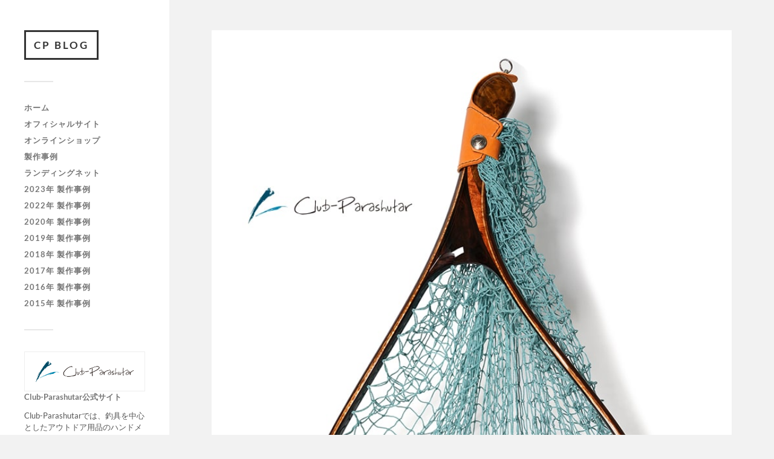

--- FILE ---
content_type: text/html; charset=UTF-8
request_url: https://club-parashutar.com/wp/2022/07/29/pc-0223/
body_size: 11530
content:
<!DOCTYPE html>

<html class="no-js" dir="ltr" lang="ja" prefix="og: https://ogp.me/ns#">

	<head profile="http://gmpg.org/xfn/11">
		
		<meta http-equiv="Content-Type" content="text/html; charset=UTF-8" />
		<meta name="viewport" content="width=device-width, initial-scale=1.0, maximum-scale=1.0, user-scalable=no" >
		 
		<title>プロショップオオツカ様 銘木三種混合の大型ランディングネットPc-0223</title>
	<style>img:is([sizes="auto" i], [sizes^="auto," i]) { contain-intrinsic-size: 3000px 1500px }</style>
	
		<!-- All in One SEO 4.8.3.2 - aioseo.com -->
	<meta name="description" content="フレーム形状はアンシンメトリーのストレート形状です。グリップの杢を活かしたデザインです。 ■XLサイズのネット" />
	<meta name="robots" content="max-image-preview:large" />
	<meta name="author" content="yamada"/>
	<meta name="google-site-verification" content="f-ec-GuqFj_8TiIPKR3PBhvNmQDkRVZnv-ahq5fp7aQ" />
	<meta name="keywords" content="2022,x2,シャム柿フレーム,ターコイズ,ネットテンダー,マーブルウッド,黒檀" />
	<link rel="canonical" href="https://club-parashutar.com/wp/2022/07/29/pc-0223/" />
	<meta name="generator" content="All in One SEO (AIOSEO) 4.8.3.2" />
		<meta property="og:locale" content="ja_JP" />
		<meta property="og:site_name" content="CP Blog | ランディングネットなどの製作事例" />
		<meta property="og:type" content="article" />
		<meta property="og:title" content="プロショップオオツカ様 銘木三種混合の大型ランディングネットPc-0223" />
		<meta property="og:description" content="フレーム形状はアンシンメトリーのストレート形状です。グリップの杢を活かしたデザインです。 ■XLサイズのネット" />
		<meta property="og:url" content="https://club-parashutar.com/wp/2022/07/29/pc-0223/" />
		<meta property="article:published_time" content="2022-07-29T03:19:00+00:00" />
		<meta property="article:modified_time" content="2022-07-29T17:08:21+00:00" />
		<meta name="twitter:card" content="summary" />
		<meta name="twitter:title" content="プロショップオオツカ様 銘木三種混合の大型ランディングネットPc-0223" />
		<meta name="twitter:description" content="フレーム形状はアンシンメトリーのストレート形状です。グリップの杢を活かしたデザインです。 ■XLサイズのネット" />
		<script type="application/ld+json" class="aioseo-schema">
			{"@context":"https:\/\/schema.org","@graph":[{"@type":"Article","@id":"https:\/\/club-parashutar.com\/wp\/2022\/07\/29\/pc-0223\/#article","name":"\u30d7\u30ed\u30b7\u30e7\u30c3\u30d7\u30aa\u30aa\u30c4\u30ab\u69d8 \u9298\u6728\u4e09\u7a2e\u6df7\u5408\u306e\u5927\u578b\u30e9\u30f3\u30c7\u30a3\u30f3\u30b0\u30cd\u30c3\u30c8Pc-0223","headline":"\u30d7\u30ed\u30b7\u30e7\u30c3\u30d7\u30aa\u30aa\u30c4\u30ab\u69d8\u3000\u9298\u6728\u4e09\u7a2e\u6df7\u5408\u306e\u5927\u578b\u30e9\u30f3\u30c7\u30a3\u30f3\u30b0\u30cd\u30c3\u30c8Pc-0223","author":{"@id":"https:\/\/club-parashutar.com\/wp\/author\/yamada\/#author"},"publisher":{"@id":"https:\/\/club-parashutar.com\/wp\/#organization"},"image":{"@type":"ImageObject","url":"https:\/\/club-parashutar.com\/wp\/wp-content\/uploads\/2022\/07\/pc0223_00-min.jpg","width":800,"height":1200},"datePublished":"2022-07-29T12:19:00+09:00","dateModified":"2022-07-30T02:08:21+09:00","inLanguage":"ja","mainEntityOfPage":{"@id":"https:\/\/club-parashutar.com\/wp\/2022\/07\/29\/pc-0223\/#webpage"},"isPartOf":{"@id":"https:\/\/club-parashutar.com\/wp\/2022\/07\/29\/pc-0223\/#webpage"},"articleSection":"2022\u5e74 \u88fd\u4f5c\u4e8b\u4f8b, \u30e9\u30f3\u30c7\u30a3\u30f3\u30b0\u30cd\u30c3\u30c8, \u88fd\u4f5c\u4e8b\u4f8b, 2022, X2, \u30b7\u30e3\u30e0\u67ff\u30d5\u30ec\u30fc\u30e0, \u30bf\u30fc\u30b3\u30a4\u30ba, \u30cd\u30c3\u30c8\u30c6\u30f3\u30c0\u30fc, \u30de\u30fc\u30d6\u30eb\u30a6\u30c3\u30c9, \u9ed2\u6a80"},{"@type":"BreadcrumbList","@id":"https:\/\/club-parashutar.com\/wp\/2022\/07\/29\/pc-0223\/#breadcrumblist","itemListElement":[{"@type":"ListItem","@id":"https:\/\/club-parashutar.com\/wp#listItem","position":1,"name":"\u30db\u30fc\u30e0","item":"https:\/\/club-parashutar.com\/wp","nextItem":{"@type":"ListItem","@id":"https:\/\/club-parashutar.com\/wp\/category\/works\/#listItem","name":"\u88fd\u4f5c\u4e8b\u4f8b"}},{"@type":"ListItem","@id":"https:\/\/club-parashutar.com\/wp\/category\/works\/#listItem","position":2,"name":"\u88fd\u4f5c\u4e8b\u4f8b","item":"https:\/\/club-parashutar.com\/wp\/category\/works\/","nextItem":{"@type":"ListItem","@id":"https:\/\/club-parashutar.com\/wp\/category\/works\/landingnet\/#listItem","name":"\u30e9\u30f3\u30c7\u30a3\u30f3\u30b0\u30cd\u30c3\u30c8"},"previousItem":{"@type":"ListItem","@id":"https:\/\/club-parashutar.com\/wp#listItem","name":"\u30db\u30fc\u30e0"}},{"@type":"ListItem","@id":"https:\/\/club-parashutar.com\/wp\/category\/works\/landingnet\/#listItem","position":3,"name":"\u30e9\u30f3\u30c7\u30a3\u30f3\u30b0\u30cd\u30c3\u30c8","item":"https:\/\/club-parashutar.com\/wp\/category\/works\/landingnet\/","nextItem":{"@type":"ListItem","@id":"https:\/\/club-parashutar.com\/wp\/category\/works\/landingnet\/2022-works\/#listItem","name":"2022\u5e74 \u88fd\u4f5c\u4e8b\u4f8b"},"previousItem":{"@type":"ListItem","@id":"https:\/\/club-parashutar.com\/wp\/category\/works\/#listItem","name":"\u88fd\u4f5c\u4e8b\u4f8b"}},{"@type":"ListItem","@id":"https:\/\/club-parashutar.com\/wp\/category\/works\/landingnet\/2022-works\/#listItem","position":4,"name":"2022\u5e74 \u88fd\u4f5c\u4e8b\u4f8b","item":"https:\/\/club-parashutar.com\/wp\/category\/works\/landingnet\/2022-works\/","nextItem":{"@type":"ListItem","@id":"https:\/\/club-parashutar.com\/wp\/2022\/07\/29\/pc-0223\/#listItem","name":"\u30d7\u30ed\u30b7\u30e7\u30c3\u30d7\u30aa\u30aa\u30c4\u30ab\u69d8\u3000\u9298\u6728\u4e09\u7a2e\u6df7\u5408\u306e\u5927\u578b\u30e9\u30f3\u30c7\u30a3\u30f3\u30b0\u30cd\u30c3\u30c8Pc-0223"},"previousItem":{"@type":"ListItem","@id":"https:\/\/club-parashutar.com\/wp\/category\/works\/landingnet\/#listItem","name":"\u30e9\u30f3\u30c7\u30a3\u30f3\u30b0\u30cd\u30c3\u30c8"}},{"@type":"ListItem","@id":"https:\/\/club-parashutar.com\/wp\/2022\/07\/29\/pc-0223\/#listItem","position":5,"name":"\u30d7\u30ed\u30b7\u30e7\u30c3\u30d7\u30aa\u30aa\u30c4\u30ab\u69d8\u3000\u9298\u6728\u4e09\u7a2e\u6df7\u5408\u306e\u5927\u578b\u30e9\u30f3\u30c7\u30a3\u30f3\u30b0\u30cd\u30c3\u30c8Pc-0223","previousItem":{"@type":"ListItem","@id":"https:\/\/club-parashutar.com\/wp\/category\/works\/landingnet\/2022-works\/#listItem","name":"2022\u5e74 \u88fd\u4f5c\u4e8b\u4f8b"}}]},{"@type":"Organization","@id":"https:\/\/club-parashutar.com\/wp\/#organization","name":"CP Blog","description":"\u30e9\u30f3\u30c7\u30a3\u30f3\u30b0\u30cd\u30c3\u30c8\u306a\u3069\u306e\u88fd\u4f5c\u4e8b\u4f8b","url":"https:\/\/club-parashutar.com\/wp\/"},{"@type":"Person","@id":"https:\/\/club-parashutar.com\/wp\/author\/yamada\/#author","url":"https:\/\/club-parashutar.com\/wp\/author\/yamada\/","name":"yamada","image":{"@type":"ImageObject","@id":"https:\/\/club-parashutar.com\/wp\/2022\/07\/29\/pc-0223\/#authorImage","url":"https:\/\/secure.gravatar.com\/avatar\/806ed8ea533a10fc2e7d1cc2c2ed40910f0f86f6380fe04670e6fc0fad17559c?s=96&d=mm&r=g","width":96,"height":96,"caption":"yamada"}},{"@type":"WebPage","@id":"https:\/\/club-parashutar.com\/wp\/2022\/07\/29\/pc-0223\/#webpage","url":"https:\/\/club-parashutar.com\/wp\/2022\/07\/29\/pc-0223\/","name":"\u30d7\u30ed\u30b7\u30e7\u30c3\u30d7\u30aa\u30aa\u30c4\u30ab\u69d8 \u9298\u6728\u4e09\u7a2e\u6df7\u5408\u306e\u5927\u578b\u30e9\u30f3\u30c7\u30a3\u30f3\u30b0\u30cd\u30c3\u30c8Pc-0223","description":"\u30d5\u30ec\u30fc\u30e0\u5f62\u72b6\u306f\u30a2\u30f3\u30b7\u30f3\u30e1\u30c8\u30ea\u30fc\u306e\u30b9\u30c8\u30ec\u30fc\u30c8\u5f62\u72b6\u3067\u3059\u3002\u30b0\u30ea\u30c3\u30d7\u306e\u6762\u3092\u6d3b\u304b\u3057\u305f\u30c7\u30b6\u30a4\u30f3\u3067\u3059\u3002 \u25a0XL\u30b5\u30a4\u30ba\u306e\u30cd\u30c3\u30c8","inLanguage":"ja","isPartOf":{"@id":"https:\/\/club-parashutar.com\/wp\/#website"},"breadcrumb":{"@id":"https:\/\/club-parashutar.com\/wp\/2022\/07\/29\/pc-0223\/#breadcrumblist"},"author":{"@id":"https:\/\/club-parashutar.com\/wp\/author\/yamada\/#author"},"creator":{"@id":"https:\/\/club-parashutar.com\/wp\/author\/yamada\/#author"},"image":{"@type":"ImageObject","url":"https:\/\/club-parashutar.com\/wp\/wp-content\/uploads\/2022\/07\/pc0223_00-min.jpg","@id":"https:\/\/club-parashutar.com\/wp\/2022\/07\/29\/pc-0223\/#mainImage","width":800,"height":1200},"primaryImageOfPage":{"@id":"https:\/\/club-parashutar.com\/wp\/2022\/07\/29\/pc-0223\/#mainImage"},"datePublished":"2022-07-29T12:19:00+09:00","dateModified":"2022-07-30T02:08:21+09:00"},{"@type":"WebSite","@id":"https:\/\/club-parashutar.com\/wp\/#website","url":"https:\/\/club-parashutar.com\/wp\/","name":"CP Blog","description":"\u30e9\u30f3\u30c7\u30a3\u30f3\u30b0\u30cd\u30c3\u30c8\u306a\u3069\u306e\u88fd\u4f5c\u4e8b\u4f8b","inLanguage":"ja","publisher":{"@id":"https:\/\/club-parashutar.com\/wp\/#organization"}}]}
		</script>
		<!-- All in One SEO -->

<script>document.documentElement.className = document.documentElement.className.replace("no-js","js");</script>
<link rel="alternate" type="application/rss+xml" title="CP Blog &raquo; フィード" href="https://club-parashutar.com/wp/feed/" />
<link rel="alternate" type="application/rss+xml" title="CP Blog &raquo; コメントフィード" href="https://club-parashutar.com/wp/comments/feed/" />
<link rel="alternate" type="application/rss+xml" title="CP Blog &raquo; プロショップオオツカ様　銘木三種混合の大型ランディングネットPc-0223 のコメントのフィード" href="https://club-parashutar.com/wp/2022/07/29/pc-0223/feed/" />
<script type="text/javascript">
/* <![CDATA[ */
window._wpemojiSettings = {"baseUrl":"https:\/\/s.w.org\/images\/core\/emoji\/16.0.1\/72x72\/","ext":".png","svgUrl":"https:\/\/s.w.org\/images\/core\/emoji\/16.0.1\/svg\/","svgExt":".svg","source":{"concatemoji":"https:\/\/club-parashutar.com\/wp\/wp-includes\/js\/wp-emoji-release.min.js?ver=6.8.3"}};
/*! This file is auto-generated */
!function(s,n){var o,i,e;function c(e){try{var t={supportTests:e,timestamp:(new Date).valueOf()};sessionStorage.setItem(o,JSON.stringify(t))}catch(e){}}function p(e,t,n){e.clearRect(0,0,e.canvas.width,e.canvas.height),e.fillText(t,0,0);var t=new Uint32Array(e.getImageData(0,0,e.canvas.width,e.canvas.height).data),a=(e.clearRect(0,0,e.canvas.width,e.canvas.height),e.fillText(n,0,0),new Uint32Array(e.getImageData(0,0,e.canvas.width,e.canvas.height).data));return t.every(function(e,t){return e===a[t]})}function u(e,t){e.clearRect(0,0,e.canvas.width,e.canvas.height),e.fillText(t,0,0);for(var n=e.getImageData(16,16,1,1),a=0;a<n.data.length;a++)if(0!==n.data[a])return!1;return!0}function f(e,t,n,a){switch(t){case"flag":return n(e,"\ud83c\udff3\ufe0f\u200d\u26a7\ufe0f","\ud83c\udff3\ufe0f\u200b\u26a7\ufe0f")?!1:!n(e,"\ud83c\udde8\ud83c\uddf6","\ud83c\udde8\u200b\ud83c\uddf6")&&!n(e,"\ud83c\udff4\udb40\udc67\udb40\udc62\udb40\udc65\udb40\udc6e\udb40\udc67\udb40\udc7f","\ud83c\udff4\u200b\udb40\udc67\u200b\udb40\udc62\u200b\udb40\udc65\u200b\udb40\udc6e\u200b\udb40\udc67\u200b\udb40\udc7f");case"emoji":return!a(e,"\ud83e\udedf")}return!1}function g(e,t,n,a){var r="undefined"!=typeof WorkerGlobalScope&&self instanceof WorkerGlobalScope?new OffscreenCanvas(300,150):s.createElement("canvas"),o=r.getContext("2d",{willReadFrequently:!0}),i=(o.textBaseline="top",o.font="600 32px Arial",{});return e.forEach(function(e){i[e]=t(o,e,n,a)}),i}function t(e){var t=s.createElement("script");t.src=e,t.defer=!0,s.head.appendChild(t)}"undefined"!=typeof Promise&&(o="wpEmojiSettingsSupports",i=["flag","emoji"],n.supports={everything:!0,everythingExceptFlag:!0},e=new Promise(function(e){s.addEventListener("DOMContentLoaded",e,{once:!0})}),new Promise(function(t){var n=function(){try{var e=JSON.parse(sessionStorage.getItem(o));if("object"==typeof e&&"number"==typeof e.timestamp&&(new Date).valueOf()<e.timestamp+604800&&"object"==typeof e.supportTests)return e.supportTests}catch(e){}return null}();if(!n){if("undefined"!=typeof Worker&&"undefined"!=typeof OffscreenCanvas&&"undefined"!=typeof URL&&URL.createObjectURL&&"undefined"!=typeof Blob)try{var e="postMessage("+g.toString()+"("+[JSON.stringify(i),f.toString(),p.toString(),u.toString()].join(",")+"));",a=new Blob([e],{type:"text/javascript"}),r=new Worker(URL.createObjectURL(a),{name:"wpTestEmojiSupports"});return void(r.onmessage=function(e){c(n=e.data),r.terminate(),t(n)})}catch(e){}c(n=g(i,f,p,u))}t(n)}).then(function(e){for(var t in e)n.supports[t]=e[t],n.supports.everything=n.supports.everything&&n.supports[t],"flag"!==t&&(n.supports.everythingExceptFlag=n.supports.everythingExceptFlag&&n.supports[t]);n.supports.everythingExceptFlag=n.supports.everythingExceptFlag&&!n.supports.flag,n.DOMReady=!1,n.readyCallback=function(){n.DOMReady=!0}}).then(function(){return e}).then(function(){var e;n.supports.everything||(n.readyCallback(),(e=n.source||{}).concatemoji?t(e.concatemoji):e.wpemoji&&e.twemoji&&(t(e.twemoji),t(e.wpemoji)))}))}((window,document),window._wpemojiSettings);
/* ]]> */
</script>
<style id='wp-emoji-styles-inline-css' type='text/css'>

	img.wp-smiley, img.emoji {
		display: inline !important;
		border: none !important;
		box-shadow: none !important;
		height: 1em !important;
		width: 1em !important;
		margin: 0 0.07em !important;
		vertical-align: -0.1em !important;
		background: none !important;
		padding: 0 !important;
	}
</style>
<link rel='stylesheet' id='wp-block-library-css' href='https://club-parashutar.com/wp/wp-includes/css/dist/block-library/style.min.css?ver=6.8.3' type='text/css' media='all' />
<style id='classic-theme-styles-inline-css' type='text/css'>
/*! This file is auto-generated */
.wp-block-button__link{color:#fff;background-color:#32373c;border-radius:9999px;box-shadow:none;text-decoration:none;padding:calc(.667em + 2px) calc(1.333em + 2px);font-size:1.125em}.wp-block-file__button{background:#32373c;color:#fff;text-decoration:none}
</style>
<style id='global-styles-inline-css' type='text/css'>
:root{--wp--preset--aspect-ratio--square: 1;--wp--preset--aspect-ratio--4-3: 4/3;--wp--preset--aspect-ratio--3-4: 3/4;--wp--preset--aspect-ratio--3-2: 3/2;--wp--preset--aspect-ratio--2-3: 2/3;--wp--preset--aspect-ratio--16-9: 16/9;--wp--preset--aspect-ratio--9-16: 9/16;--wp--preset--color--black: #333;--wp--preset--color--cyan-bluish-gray: #abb8c3;--wp--preset--color--white: #fff;--wp--preset--color--pale-pink: #f78da7;--wp--preset--color--vivid-red: #cf2e2e;--wp--preset--color--luminous-vivid-orange: #ff6900;--wp--preset--color--luminous-vivid-amber: #fcb900;--wp--preset--color--light-green-cyan: #7bdcb5;--wp--preset--color--vivid-green-cyan: #00d084;--wp--preset--color--pale-cyan-blue: #8ed1fc;--wp--preset--color--vivid-cyan-blue: #0693e3;--wp--preset--color--vivid-purple: #9b51e0;--wp--preset--color--accent: #019EBD;--wp--preset--color--dark-gray: #444;--wp--preset--color--medium-gray: #666;--wp--preset--color--light-gray: #767676;--wp--preset--gradient--vivid-cyan-blue-to-vivid-purple: linear-gradient(135deg,rgba(6,147,227,1) 0%,rgb(155,81,224) 100%);--wp--preset--gradient--light-green-cyan-to-vivid-green-cyan: linear-gradient(135deg,rgb(122,220,180) 0%,rgb(0,208,130) 100%);--wp--preset--gradient--luminous-vivid-amber-to-luminous-vivid-orange: linear-gradient(135deg,rgba(252,185,0,1) 0%,rgba(255,105,0,1) 100%);--wp--preset--gradient--luminous-vivid-orange-to-vivid-red: linear-gradient(135deg,rgba(255,105,0,1) 0%,rgb(207,46,46) 100%);--wp--preset--gradient--very-light-gray-to-cyan-bluish-gray: linear-gradient(135deg,rgb(238,238,238) 0%,rgb(169,184,195) 100%);--wp--preset--gradient--cool-to-warm-spectrum: linear-gradient(135deg,rgb(74,234,220) 0%,rgb(151,120,209) 20%,rgb(207,42,186) 40%,rgb(238,44,130) 60%,rgb(251,105,98) 80%,rgb(254,248,76) 100%);--wp--preset--gradient--blush-light-purple: linear-gradient(135deg,rgb(255,206,236) 0%,rgb(152,150,240) 100%);--wp--preset--gradient--blush-bordeaux: linear-gradient(135deg,rgb(254,205,165) 0%,rgb(254,45,45) 50%,rgb(107,0,62) 100%);--wp--preset--gradient--luminous-dusk: linear-gradient(135deg,rgb(255,203,112) 0%,rgb(199,81,192) 50%,rgb(65,88,208) 100%);--wp--preset--gradient--pale-ocean: linear-gradient(135deg,rgb(255,245,203) 0%,rgb(182,227,212) 50%,rgb(51,167,181) 100%);--wp--preset--gradient--electric-grass: linear-gradient(135deg,rgb(202,248,128) 0%,rgb(113,206,126) 100%);--wp--preset--gradient--midnight: linear-gradient(135deg,rgb(2,3,129) 0%,rgb(40,116,252) 100%);--wp--preset--font-size--small: 16px;--wp--preset--font-size--medium: 20px;--wp--preset--font-size--large: 24px;--wp--preset--font-size--x-large: 42px;--wp--preset--font-size--normal: 18px;--wp--preset--font-size--larger: 27px;--wp--preset--spacing--20: 0.44rem;--wp--preset--spacing--30: 0.67rem;--wp--preset--spacing--40: 1rem;--wp--preset--spacing--50: 1.5rem;--wp--preset--spacing--60: 2.25rem;--wp--preset--spacing--70: 3.38rem;--wp--preset--spacing--80: 5.06rem;--wp--preset--shadow--natural: 6px 6px 9px rgba(0, 0, 0, 0.2);--wp--preset--shadow--deep: 12px 12px 50px rgba(0, 0, 0, 0.4);--wp--preset--shadow--sharp: 6px 6px 0px rgba(0, 0, 0, 0.2);--wp--preset--shadow--outlined: 6px 6px 0px -3px rgba(255, 255, 255, 1), 6px 6px rgba(0, 0, 0, 1);--wp--preset--shadow--crisp: 6px 6px 0px rgba(0, 0, 0, 1);}:where(.is-layout-flex){gap: 0.5em;}:where(.is-layout-grid){gap: 0.5em;}body .is-layout-flex{display: flex;}.is-layout-flex{flex-wrap: wrap;align-items: center;}.is-layout-flex > :is(*, div){margin: 0;}body .is-layout-grid{display: grid;}.is-layout-grid > :is(*, div){margin: 0;}:where(.wp-block-columns.is-layout-flex){gap: 2em;}:where(.wp-block-columns.is-layout-grid){gap: 2em;}:where(.wp-block-post-template.is-layout-flex){gap: 1.25em;}:where(.wp-block-post-template.is-layout-grid){gap: 1.25em;}.has-black-color{color: var(--wp--preset--color--black) !important;}.has-cyan-bluish-gray-color{color: var(--wp--preset--color--cyan-bluish-gray) !important;}.has-white-color{color: var(--wp--preset--color--white) !important;}.has-pale-pink-color{color: var(--wp--preset--color--pale-pink) !important;}.has-vivid-red-color{color: var(--wp--preset--color--vivid-red) !important;}.has-luminous-vivid-orange-color{color: var(--wp--preset--color--luminous-vivid-orange) !important;}.has-luminous-vivid-amber-color{color: var(--wp--preset--color--luminous-vivid-amber) !important;}.has-light-green-cyan-color{color: var(--wp--preset--color--light-green-cyan) !important;}.has-vivid-green-cyan-color{color: var(--wp--preset--color--vivid-green-cyan) !important;}.has-pale-cyan-blue-color{color: var(--wp--preset--color--pale-cyan-blue) !important;}.has-vivid-cyan-blue-color{color: var(--wp--preset--color--vivid-cyan-blue) !important;}.has-vivid-purple-color{color: var(--wp--preset--color--vivid-purple) !important;}.has-black-background-color{background-color: var(--wp--preset--color--black) !important;}.has-cyan-bluish-gray-background-color{background-color: var(--wp--preset--color--cyan-bluish-gray) !important;}.has-white-background-color{background-color: var(--wp--preset--color--white) !important;}.has-pale-pink-background-color{background-color: var(--wp--preset--color--pale-pink) !important;}.has-vivid-red-background-color{background-color: var(--wp--preset--color--vivid-red) !important;}.has-luminous-vivid-orange-background-color{background-color: var(--wp--preset--color--luminous-vivid-orange) !important;}.has-luminous-vivid-amber-background-color{background-color: var(--wp--preset--color--luminous-vivid-amber) !important;}.has-light-green-cyan-background-color{background-color: var(--wp--preset--color--light-green-cyan) !important;}.has-vivid-green-cyan-background-color{background-color: var(--wp--preset--color--vivid-green-cyan) !important;}.has-pale-cyan-blue-background-color{background-color: var(--wp--preset--color--pale-cyan-blue) !important;}.has-vivid-cyan-blue-background-color{background-color: var(--wp--preset--color--vivid-cyan-blue) !important;}.has-vivid-purple-background-color{background-color: var(--wp--preset--color--vivid-purple) !important;}.has-black-border-color{border-color: var(--wp--preset--color--black) !important;}.has-cyan-bluish-gray-border-color{border-color: var(--wp--preset--color--cyan-bluish-gray) !important;}.has-white-border-color{border-color: var(--wp--preset--color--white) !important;}.has-pale-pink-border-color{border-color: var(--wp--preset--color--pale-pink) !important;}.has-vivid-red-border-color{border-color: var(--wp--preset--color--vivid-red) !important;}.has-luminous-vivid-orange-border-color{border-color: var(--wp--preset--color--luminous-vivid-orange) !important;}.has-luminous-vivid-amber-border-color{border-color: var(--wp--preset--color--luminous-vivid-amber) !important;}.has-light-green-cyan-border-color{border-color: var(--wp--preset--color--light-green-cyan) !important;}.has-vivid-green-cyan-border-color{border-color: var(--wp--preset--color--vivid-green-cyan) !important;}.has-pale-cyan-blue-border-color{border-color: var(--wp--preset--color--pale-cyan-blue) !important;}.has-vivid-cyan-blue-border-color{border-color: var(--wp--preset--color--vivid-cyan-blue) !important;}.has-vivid-purple-border-color{border-color: var(--wp--preset--color--vivid-purple) !important;}.has-vivid-cyan-blue-to-vivid-purple-gradient-background{background: var(--wp--preset--gradient--vivid-cyan-blue-to-vivid-purple) !important;}.has-light-green-cyan-to-vivid-green-cyan-gradient-background{background: var(--wp--preset--gradient--light-green-cyan-to-vivid-green-cyan) !important;}.has-luminous-vivid-amber-to-luminous-vivid-orange-gradient-background{background: var(--wp--preset--gradient--luminous-vivid-amber-to-luminous-vivid-orange) !important;}.has-luminous-vivid-orange-to-vivid-red-gradient-background{background: var(--wp--preset--gradient--luminous-vivid-orange-to-vivid-red) !important;}.has-very-light-gray-to-cyan-bluish-gray-gradient-background{background: var(--wp--preset--gradient--very-light-gray-to-cyan-bluish-gray) !important;}.has-cool-to-warm-spectrum-gradient-background{background: var(--wp--preset--gradient--cool-to-warm-spectrum) !important;}.has-blush-light-purple-gradient-background{background: var(--wp--preset--gradient--blush-light-purple) !important;}.has-blush-bordeaux-gradient-background{background: var(--wp--preset--gradient--blush-bordeaux) !important;}.has-luminous-dusk-gradient-background{background: var(--wp--preset--gradient--luminous-dusk) !important;}.has-pale-ocean-gradient-background{background: var(--wp--preset--gradient--pale-ocean) !important;}.has-electric-grass-gradient-background{background: var(--wp--preset--gradient--electric-grass) !important;}.has-midnight-gradient-background{background: var(--wp--preset--gradient--midnight) !important;}.has-small-font-size{font-size: var(--wp--preset--font-size--small) !important;}.has-medium-font-size{font-size: var(--wp--preset--font-size--medium) !important;}.has-large-font-size{font-size: var(--wp--preset--font-size--large) !important;}.has-x-large-font-size{font-size: var(--wp--preset--font-size--x-large) !important;}
:where(.wp-block-post-template.is-layout-flex){gap: 1.25em;}:where(.wp-block-post-template.is-layout-grid){gap: 1.25em;}
:where(.wp-block-columns.is-layout-flex){gap: 2em;}:where(.wp-block-columns.is-layout-grid){gap: 2em;}
:root :where(.wp-block-pullquote){font-size: 1.5em;line-height: 1.6;}
</style>
<link rel='stylesheet' id='fukasawa_googleFonts-css' href='https://club-parashutar.com/wp/wp-content/themes/fukasawa/assets/css/fonts.css?ver=6.8.3' type='text/css' media='all' />
<link rel='stylesheet' id='fukasawa_genericons-css' href='https://club-parashutar.com/wp/wp-content/themes/fukasawa/assets/fonts/genericons/genericons.css?ver=6.8.3' type='text/css' media='all' />
<link rel='stylesheet' id='fukasawa_style-css' href='https://club-parashutar.com/wp/wp-content/themes/fukasawa/style.css' type='text/css' media='all' />
<script type="text/javascript" src="https://club-parashutar.com/wp/wp-includes/js/jquery/jquery.min.js?ver=3.7.1" id="jquery-core-js"></script>
<script type="text/javascript" src="https://club-parashutar.com/wp/wp-includes/js/jquery/jquery-migrate.min.js?ver=3.4.1" id="jquery-migrate-js"></script>
<script type="text/javascript" src="https://club-parashutar.com/wp/wp-content/themes/fukasawa/assets/js/flexslider.js?ver=1" id="fukasawa_flexslider-js"></script>
<link rel="https://api.w.org/" href="https://club-parashutar.com/wp/wp-json/" /><link rel="alternate" title="JSON" type="application/json" href="https://club-parashutar.com/wp/wp-json/wp/v2/posts/887" /><link rel="EditURI" type="application/rsd+xml" title="RSD" href="https://club-parashutar.com/wp/xmlrpc.php?rsd" />
<meta name="generator" content="WordPress 6.8.3" />
<link rel='shortlink' href='https://club-parashutar.com/wp/?p=887' />
<link rel="alternate" title="oEmbed (JSON)" type="application/json+oembed" href="https://club-parashutar.com/wp/wp-json/oembed/1.0/embed?url=https%3A%2F%2Fclub-parashutar.com%2Fwp%2F2022%2F07%2F29%2Fpc-0223%2F" />
<link rel="alternate" title="oEmbed (XML)" type="text/xml+oembed" href="https://club-parashutar.com/wp/wp-json/oembed/1.0/embed?url=https%3A%2F%2Fclub-parashutar.com%2Fwp%2F2022%2F07%2F29%2Fpc-0223%2F&#038;format=xml" />
<!-- Customizer CSS --><style type="text/css"></style><!--/Customizer CSS-->	
	</head>
	
	<body class="wp-singular post-template-default single single-post postid-887 single-format-standard wp-theme-fukasawa wp-is-not-mobile">

		
		<a class="skip-link button" href="#site-content">本文にジャンプ</a>
	
		<div class="mobile-navigation">
	
			<ul class="mobile-menu">
						
				<li id="menu-item-194" class="menu-item menu-item-type-custom menu-item-object-custom menu-item-home menu-item-194"><a href="https://club-parashutar.com/wp/">ホーム</a></li>
<li id="menu-item-195" class="menu-item menu-item-type-post_type menu-item-object-page current-post-parent menu-item-195"><a href="https://club-parashutar.com/wp/sample-page/">オフィシャルサイト</a></li>
<li id="menu-item-754" class="menu-item menu-item-type-custom menu-item-object-custom menu-item-754"><a href="https://club-parashutar.com/shop/">オンラインショップ</a></li>
<li id="menu-item-196" class="menu-item menu-item-type-taxonomy menu-item-object-category current-post-ancestor current-menu-parent current-post-parent menu-item-196"><a href="https://club-parashutar.com/wp/category/works/">製作事例</a></li>
<li id="menu-item-197" class="menu-item menu-item-type-taxonomy menu-item-object-category current-post-ancestor current-menu-parent current-post-parent menu-item-197"><a href="https://club-parashutar.com/wp/category/works/landingnet/">ランディングネット</a></li>
<li id="menu-item-970" class="menu-item menu-item-type-taxonomy menu-item-object-category menu-item-970"><a href="https://club-parashutar.com/wp/category/works/landingnet/2023-works/">2023年 製作事例</a></li>
<li id="menu-item-827" class="menu-item menu-item-type-taxonomy menu-item-object-category current-post-ancestor current-menu-parent current-post-parent menu-item-827"><a href="https://club-parashutar.com/wp/category/works/landingnet/2022-works/">2022年 製作事例</a></li>
<li id="menu-item-753" class="menu-item menu-item-type-taxonomy menu-item-object-category menu-item-753"><a href="https://club-parashutar.com/wp/category/works/landingnet/2020-works/">2020年 製作事例</a></li>
<li id="menu-item-545" class="menu-item menu-item-type-taxonomy menu-item-object-category menu-item-545"><a href="https://club-parashutar.com/wp/category/works/landingnet/2019-works/">2019年 製作事例</a></li>
<li id="menu-item-198" class="menu-item menu-item-type-taxonomy menu-item-object-category menu-item-198"><a href="https://club-parashutar.com/wp/category/works/landingnet/2018-works/">2018年 製作事例</a></li>
<li id="menu-item-302" class="menu-item menu-item-type-taxonomy menu-item-object-category menu-item-302"><a href="https://club-parashutar.com/wp/category/works/landingnet/2017-works/">2017年 製作事例</a></li>
<li id="menu-item-327" class="menu-item menu-item-type-taxonomy menu-item-object-category menu-item-327"><a href="https://club-parashutar.com/wp/category/works/landingnet/2016-works/">2016年 製作事例</a></li>
<li id="menu-item-328" class="menu-item menu-item-type-taxonomy menu-item-object-category menu-item-328"><a href="https://club-parashutar.com/wp/category/works/landingnet/2015-works/">2015年 製作事例</a></li>
				
			 </ul>
		 
		</div><!-- .mobile-navigation -->
	
		<div class="sidebar">
		
					
				<div class="blog-title">
					<a href="https://club-parashutar.com/wp" rel="home">CP Blog</a>
				</div>
				
						
			<button type="button" class="nav-toggle">
			
				<div class="bars">
					<div class="bar"></div>
					<div class="bar"></div>
					<div class="bar"></div>
				</div>
				
				<p>
					<span class="menu">メニュー</span>
					<span class="close">閉じる</span>
				</p>
			
			</button>
			
			<ul class="main-menu">
				<li id="menu-item-194" class="menu-item menu-item-type-custom menu-item-object-custom menu-item-home menu-item-194"><a href="https://club-parashutar.com/wp/">ホーム</a></li>
<li id="menu-item-195" class="menu-item menu-item-type-post_type menu-item-object-page current-post-parent menu-item-195"><a href="https://club-parashutar.com/wp/sample-page/">オフィシャルサイト</a></li>
<li id="menu-item-754" class="menu-item menu-item-type-custom menu-item-object-custom menu-item-754"><a href="https://club-parashutar.com/shop/">オンラインショップ</a></li>
<li id="menu-item-196" class="menu-item menu-item-type-taxonomy menu-item-object-category current-post-ancestor current-menu-parent current-post-parent menu-item-196"><a href="https://club-parashutar.com/wp/category/works/">製作事例</a></li>
<li id="menu-item-197" class="menu-item menu-item-type-taxonomy menu-item-object-category current-post-ancestor current-menu-parent current-post-parent menu-item-197"><a href="https://club-parashutar.com/wp/category/works/landingnet/">ランディングネット</a></li>
<li id="menu-item-970" class="menu-item menu-item-type-taxonomy menu-item-object-category menu-item-970"><a href="https://club-parashutar.com/wp/category/works/landingnet/2023-works/">2023年 製作事例</a></li>
<li id="menu-item-827" class="menu-item menu-item-type-taxonomy menu-item-object-category current-post-ancestor current-menu-parent current-post-parent menu-item-827"><a href="https://club-parashutar.com/wp/category/works/landingnet/2022-works/">2022年 製作事例</a></li>
<li id="menu-item-753" class="menu-item menu-item-type-taxonomy menu-item-object-category menu-item-753"><a href="https://club-parashutar.com/wp/category/works/landingnet/2020-works/">2020年 製作事例</a></li>
<li id="menu-item-545" class="menu-item menu-item-type-taxonomy menu-item-object-category menu-item-545"><a href="https://club-parashutar.com/wp/category/works/landingnet/2019-works/">2019年 製作事例</a></li>
<li id="menu-item-198" class="menu-item menu-item-type-taxonomy menu-item-object-category menu-item-198"><a href="https://club-parashutar.com/wp/category/works/landingnet/2018-works/">2018年 製作事例</a></li>
<li id="menu-item-302" class="menu-item menu-item-type-taxonomy menu-item-object-category menu-item-302"><a href="https://club-parashutar.com/wp/category/works/landingnet/2017-works/">2017年 製作事例</a></li>
<li id="menu-item-327" class="menu-item menu-item-type-taxonomy menu-item-object-category menu-item-327"><a href="https://club-parashutar.com/wp/category/works/landingnet/2016-works/">2016年 製作事例</a></li>
<li id="menu-item-328" class="menu-item menu-item-type-taxonomy menu-item-object-category menu-item-328"><a href="https://club-parashutar.com/wp/category/works/landingnet/2015-works/">2015年 製作事例</a></li>
			</ul><!-- .main-menu -->

							<div class="widgets">
					<div id="text-3" class="widget widget_text"><div class="widget-content clear">			<div class="textwidget"><p><a href="https://www.club-parashutar.com/"><img decoding="async" class="size-full wp-image-303 aligncenter" src="https://club-parashutar.com/wp/wp-content/uploads/2018/11/cp_logo.gif" alt="" width="350" height="100" /><strong>Club-Parashutar公式サイト</strong></a></p>
<p>Club-Parashutarでは、釣具を中心としたアウトドア用品のハンドメイド製品を取り扱っています。</p>
</div>
		</div></div><div id="search-2" class="widget widget_search"><div class="widget-content clear"><form role="search" method="get" id="searchform" class="searchform" action="https://club-parashutar.com/wp/">
				<div>
					<label class="screen-reader-text" for="s">検索:</label>
					<input type="text" value="" name="s" id="s" />
					<input type="submit" id="searchsubmit" value="検索" />
				</div>
			</form></div></div><div id="meta-2" class="widget widget_meta"><div class="widget-content clear"><h3 class="widget-title">メタ情報</h3>
		<ul>
						<li><a href="https://club-parashutar.com/wp/wp-login.php">ログイン</a></li>
			<li><a href="https://club-parashutar.com/wp/feed/">投稿フィード</a></li>
			<li><a href="https://club-parashutar.com/wp/comments/feed/">コメントフィード</a></li>

			<li><a href="https://ja.wordpress.org/">WordPress.org</a></li>
		</ul>

		</div></div><div id="tag_cloud-4" class="widget widget_tag_cloud"><div class="widget-content clear"><h3 class="widget-title">タグ</h3><div class="tagcloud"><a href="https://club-parashutar.com/wp/tag/810mm/" class="tag-cloud-link tag-link-26 tag-link-position-1" style="font-size: 11.414634146341pt;" aria-label="810mm (7個の項目)">810mm</a>
<a href="https://club-parashutar.com/wp/tag/2016/" class="tag-cloud-link tag-link-55 tag-link-position-2" style="font-size: 13.008130081301pt;" aria-label="2016 (10個の項目)">2016</a>
<a href="https://club-parashutar.com/wp/tag/2017/" class="tag-cloud-link tag-link-7 tag-link-position-3" style="font-size: 15.512195121951pt;" aria-label="2017 (17個の項目)">2017</a>
<a href="https://club-parashutar.com/wp/tag/2018/" class="tag-cloud-link tag-link-6 tag-link-position-4" style="font-size: 16.878048780488pt;" aria-label="2018 (23個の項目)">2018</a>
<a href="https://club-parashutar.com/wp/tag/2019/" class="tag-cloud-link tag-link-84 tag-link-position-5" style="font-size: 15.739837398374pt;" aria-label="2019 (18個の項目)">2019</a>
<a href="https://club-parashutar.com/wp/tag/gun-type/" class="tag-cloud-link tag-link-18 tag-link-position-6" style="font-size: 17.447154471545pt;" aria-label="Gunタイプ (26個の項目)">Gunタイプ</a>
<a href="https://club-parashutar.com/wp/tag/l/" class="tag-cloud-link tag-link-14 tag-link-position-7" style="font-size: 13.008130081301pt;" aria-label="L (10個の項目)">L</a>
<a href="https://club-parashutar.com/wp/tag/ll/" class="tag-cloud-link tag-link-8 tag-link-position-8" style="font-size: 14.260162601626pt;" aria-label="LL (13個の項目)">LL</a>
<a href="https://club-parashutar.com/wp/tag/lpro/" class="tag-cloud-link tag-link-56 tag-link-position-9" style="font-size: 9.1382113821138pt;" aria-label="LPro (4個の項目)">LPro</a>
<a href="https://club-parashutar.com/wp/tag/m/" class="tag-cloud-link tag-link-17 tag-link-position-10" style="font-size: 18.585365853659pt;" aria-label="M (33個の項目)">M</a>
<a href="https://club-parashutar.com/wp/tag/prica-net/" class="tag-cloud-link tag-link-58 tag-link-position-11" style="font-size: 14.829268292683pt;" aria-label="Pricaネット (15個の項目)">Pricaネット</a>
<a href="https://club-parashutar.com/wp/tag/s/" class="tag-cloud-link tag-link-22 tag-link-position-12" style="font-size: 16.650406504065pt;" aria-label="S (22個の項目)">S</a>
<a href="https://club-parashutar.com/wp/tag/s-m/" class="tag-cloud-link tag-link-19 tag-link-position-13" style="font-size: 9.1382113821138pt;" aria-label="S-M (4個の項目)">S-M</a>
<a href="https://club-parashutar.com/wp/tag/ss/" class="tag-cloud-link tag-link-47 tag-link-position-14" style="font-size: 10.845528455285pt;" aria-label="SS (6個の項目)">SS</a>
<a href="https://club-parashutar.com/wp/tag/x3/" class="tag-cloud-link tag-link-43 tag-link-position-15" style="font-size: 10.845528455285pt;" aria-label="X3 (6個の項目)">X3</a>
<a href="https://club-parashutar.com/wp/tag/x5/" class="tag-cloud-link tag-link-51 tag-link-position-16" style="font-size: 12.552845528455pt;" aria-label="X5 (9個の項目)">X5</a>
<a href="https://club-parashutar.com/wp/tag/xl/" class="tag-cloud-link tag-link-25 tag-link-position-17" style="font-size: 15.170731707317pt;" aria-label="XL (16個の項目)">XL</a>
<a href="https://club-parashutar.com/wp/tag/other/" class="tag-cloud-link tag-link-46 tag-link-position-18" style="font-size: 12.552845528455pt;" aria-label="その他 (9個の項目)">その他</a>
<a href="https://club-parashutar.com/wp/tag/%e3%82%a2%e3%83%a1%e3%82%b8%e3%82%b9%e3%83%88/" class="tag-cloud-link tag-link-89 tag-link-position-19" style="font-size: 10.048780487805pt;" aria-label="アメジスト (5個の項目)">アメジスト</a>
<a href="https://club-parashutar.com/wp/tag/indigo-blue/" class="tag-cloud-link tag-link-16 tag-link-position-20" style="font-size: 10.845528455285pt;" aria-label="インディゴ (6個の項目)">インディゴ</a>
<a href="https://club-parashutar.com/wp/tag/wood/" class="tag-cloud-link tag-link-23 tag-link-position-21" style="font-size: 13.80487804878pt;" aria-label="ウッド (12個の項目)">ウッド</a>
<a href="https://club-parashutar.com/wp/tag/olive-wood/" class="tag-cloud-link tag-link-49 tag-link-position-22" style="font-size: 11.414634146341pt;" aria-label="オリーブウッド (7個の項目)">オリーブウッド</a>
<a href="https://club-parashutar.com/wp/tag/curve/" class="tag-cloud-link tag-link-64 tag-link-position-23" style="font-size: 11.983739837398pt;" aria-label="カーブ (8個の項目)">カーブ</a>
<a href="https://club-parashutar.com/wp/tag/%e3%82%ab%e3%83%bc%e3%83%aa%e3%83%bc%e3%83%a1%e3%83%bc%e3%83%97%e3%83%ab%e3%83%95%e3%83%ac%e3%83%bc%e3%83%a0/" class="tag-cloud-link tag-link-80 tag-link-position-24" style="font-size: 8pt;" aria-label="カーリーメープルフレーム (3個の項目)">カーリーメープルフレーム</a>
<a href="https://club-parashutar.com/wp/tag/red/" class="tag-cloud-link tag-link-10 tag-link-position-25" style="font-size: 18.926829268293pt;" aria-label="ガーネット (35個の項目)">ガーネット</a>
<a href="https://club-parashutar.com/wp/tag/claro-walnut/" class="tag-cloud-link tag-link-21 tag-link-position-26" style="font-size: 10.845528455285pt;" aria-label="クラロウォールナット (6個の項目)">クラロウォールナット</a>
<a href="https://club-parashutar.com/wp/tag/%e3%82%af%e3%83%aa%e3%82%b9%e3%82%bf%e3%83%ab%e3%82%b0%e3%83%aa%e3%83%83%e3%83%97/" class="tag-cloud-link tag-link-86 tag-link-position-27" style="font-size: 8pt;" aria-label="クリスタルグリップ (3個の項目)">クリスタルグリップ</a>
<a href="https://club-parashutar.com/wp/tag/masu-salmon/" class="tag-cloud-link tag-link-54 tag-link-position-28" style="font-size: 10.048780487805pt;" aria-label="サクラマス (5個の項目)">サクラマス</a>
<a href="https://club-parashutar.com/wp/tag/flame-ziricote/" class="tag-cloud-link tag-link-65 tag-link-position-29" style="font-size: 17.788617886179pt;" aria-label="シャム柿フレーム (28個の項目)">シャム柿フレーム</a>
<a href="https://club-parashutar.com/wp/tag/gray/" class="tag-cloud-link tag-link-11 tag-link-position-30" style="font-size: 11.983739837398pt;" aria-label="シールズグレー (8個の項目)">シールズグレー</a>
<a href="https://club-parashutar.com/wp/tag/%e3%82%b9%e3%83%88%e3%83%ac%e3%83%83%e3%83%81%e3%83%91%e3%83%a9%e3%82%b3%e3%83%bc%e3%83%89/" class="tag-cloud-link tag-link-107 tag-link-position-31" style="font-size: 10.845528455285pt;" aria-label="ストレッチパラコード (6個の項目)">ストレッチパラコード</a>
<a href="https://club-parashutar.com/wp/tag/%e3%82%b9%e3%83%88%e3%83%bc%e3%83%b3/" class="tag-cloud-link tag-link-88 tag-link-position-32" style="font-size: 8pt;" aria-label="ストーン (3個の項目)">ストーン</a>
<a href="https://club-parashutar.com/wp/tag/net-tender/" class="tag-cloud-link tag-link-73 tag-link-position-33" style="font-size: 22pt;" aria-label="ネットテンダー (67個の項目)">ネットテンダー</a>
<a href="https://club-parashutar.com/wp/tag/hawaiian-core/" class="tag-cloud-link tag-link-24 tag-link-position-34" style="font-size: 10.845528455285pt;" aria-label="ハワイアンコア (6個の項目)">ハワイアンコア</a>
<a href="https://club-parashutar.com/wp/tag/core-flame/" class="tag-cloud-link tag-link-72 tag-link-position-35" style="font-size: 16.878048780488pt;" aria-label="ハワイアンコアフレーム (23個の項目)">ハワイアンコアフレーム</a>
<a href="https://club-parashutar.com/wp/tag/herb/" class="tag-cloud-link tag-link-20 tag-link-position-36" style="font-size: 13.008130081301pt;" aria-label="ハーブ (10個の項目)">ハーブ</a>
<a href="https://club-parashutar.com/wp/tag/bubinga-flame/" class="tag-cloud-link tag-link-68 tag-link-position-37" style="font-size: 16.422764227642pt;" aria-label="ブビンガフレーム (21個の項目)">ブビンガフレーム</a>
<a href="https://club-parashutar.com/wp/tag/magnet-releaser/" class="tag-cloud-link tag-link-74 tag-link-position-38" style="font-size: 19.268292682927pt;" aria-label="マグネットリリーサー (38個の項目)">マグネットリリーサー</a>
<a href="https://club-parashutar.com/wp/tag/marble-wood/" class="tag-cloud-link tag-link-62 tag-link-position-39" style="font-size: 11.983739837398pt;" aria-label="マーブルウッド (8個の項目)">マーブルウッド</a>
<a href="https://club-parashutar.com/wp/tag/%e3%83%a1%e3%83%b3%e3%83%86%e3%83%8a%e3%83%b3%e3%82%b9/" class="tag-cloud-link tag-link-101 tag-link-position-40" style="font-size: 8pt;" aria-label="メンテナンス (3個の項目)">メンテナンス</a>
<a href="https://club-parashutar.com/wp/tag/elm-burl/" class="tag-cloud-link tag-link-50 tag-link-position-41" style="font-size: 9.1382113821138pt;" aria-label="楡瘤 (4個の項目)">楡瘤</a>
<a href="https://club-parashutar.com/wp/tag/pradoo-burl/" class="tag-cloud-link tag-link-13 tag-link-position-42" style="font-size: 12.552845528455pt;" aria-label="花梨瘤 (9個の項目)">花梨瘤</a>
<a href="https://club-parashutar.com/wp/tag/pradoo-white-red-burl/" class="tag-cloud-link tag-link-9 tag-link-position-43" style="font-size: 20.292682926829pt;" aria-label="花梨紅白瘤 (47個の項目)">花梨紅白瘤</a>
<a href="https://club-parashutar.com/wp/tag/ebony/" class="tag-cloud-link tag-link-12 tag-link-position-44" style="font-size: 13.80487804878pt;" aria-label="黒檀 (12個の項目)">黒檀</a>
<a href="https://club-parashutar.com/wp/tag/ebony-flame/" class="tag-cloud-link tag-link-67 tag-link-position-45" style="font-size: 9.1382113821138pt;" aria-label="黒檀フレーム (4個の項目)">黒檀フレーム</a></div>
</div></div>				</div><!-- .widgets -->
			
			<div class="credits">
				<p>&copy; 2026 <a href="https://club-parashutar.com/wp/">CP Blog</a>.</p>
				<p>Powered by  <a href="https://wordpress.org">WordPress</a>.</p>
				<p>Theme by <a href="https://andersnoren.se">Anders Nor&eacute;n</a>.</p>
			</div><!-- .credits -->
							
		</div><!-- .sidebar -->
	
		<main class="wrapper" id="site-content">
<div class="content thin">
											        
				
			<article id="post-887" class="entry post single post-887 type-post status-publish format-standard has-post-thumbnail hentry category-2022-works category-landingnet category-works tag-108 tag-x2 tag-flame-ziricote tag-111 tag-net-tender tag-marble-wood tag-ebony">
			
											
						<figure class="featured-media clear">
							<img width="800" height="1200" src="https://club-parashutar.com/wp/wp-content/uploads/2022/07/pc0223_00-min.jpg" class="attachment-post-image size-post-image wp-post-image" alt="" decoding="async" fetchpriority="high" srcset="https://club-parashutar.com/wp/wp-content/uploads/2022/07/pc0223_00-min.jpg 800w, https://club-parashutar.com/wp/wp-content/uploads/2022/07/pc0223_00-min-200x300.jpg 200w, https://club-parashutar.com/wp/wp-content/uploads/2022/07/pc0223_00-min-683x1024.jpg 683w, https://club-parashutar.com/wp/wp-content/uploads/2022/07/pc0223_00-min-100x150.jpg 100w, https://club-parashutar.com/wp/wp-content/uploads/2022/07/pc0223_00-min-768x1152.jpg 768w, https://club-parashutar.com/wp/wp-content/uploads/2022/07/pc0223_00-min-508x762.jpg 508w" sizes="(max-width: 800px) 100vw, 800px" />						</figure><!-- .featured-media -->
							
					
								
				<div class="post-inner">
					
					<header class="post-header">

						<h1 class="post-title">プロショップオオツカ様　銘木三種混合の大型ランディングネットPc-0223</h1>
					</header><!-- .post-header -->
						
					<div class="post-content entry-content">
					
						
<figure class="wp-block-image size-large"><img decoding="async" width="683" height="1024" src="https://club-parashutar.com/wp/wp-content/uploads/2022/07/pc0223_01-min-683x1024.jpg" alt="" class="wp-image-875" srcset="https://club-parashutar.com/wp/wp-content/uploads/2022/07/pc0223_01-min-683x1024.jpg 683w, https://club-parashutar.com/wp/wp-content/uploads/2022/07/pc0223_01-min-200x300.jpg 200w, https://club-parashutar.com/wp/wp-content/uploads/2022/07/pc0223_01-min-100x150.jpg 100w, https://club-parashutar.com/wp/wp-content/uploads/2022/07/pc0223_01-min-768x1152.jpg 768w, https://club-parashutar.com/wp/wp-content/uploads/2022/07/pc0223_01-min-508x762.jpg 508w, https://club-parashutar.com/wp/wp-content/uploads/2022/07/pc0223_01-min.jpg 800w" sizes="(max-width: 683px) 100vw, 683px" /><figcaption>マーブルウッド+花梨瘤+黒檀を組み合わせたグリップ</figcaption></figure>



<figure class="wp-block-image size-large"><img decoding="async" width="683" height="1024" src="https://club-parashutar.com/wp/wp-content/uploads/2022/07/pc0223_02-min-683x1024.jpg" alt="" class="wp-image-876" srcset="https://club-parashutar.com/wp/wp-content/uploads/2022/07/pc0223_02-min-683x1024.jpg 683w, https://club-parashutar.com/wp/wp-content/uploads/2022/07/pc0223_02-min-200x300.jpg 200w, https://club-parashutar.com/wp/wp-content/uploads/2022/07/pc0223_02-min-100x150.jpg 100w, https://club-parashutar.com/wp/wp-content/uploads/2022/07/pc0223_02-min-768x1152.jpg 768w, https://club-parashutar.com/wp/wp-content/uploads/2022/07/pc0223_02-min-508x762.jpg 508w, https://club-parashutar.com/wp/wp-content/uploads/2022/07/pc0223_02-min.jpg 800w" sizes="(max-width: 683px) 100vw, 683px" /><figcaption><em>全長740mm内寸520×400mm</em>の大型ネット</figcaption></figure>



<figure class="wp-block-image size-large"><img loading="lazy" decoding="async" width="683" height="1024" src="https://club-parashutar.com/wp/wp-content/uploads/2022/07/pc0223_03-min-683x1024.jpg" alt="" class="wp-image-877" srcset="https://club-parashutar.com/wp/wp-content/uploads/2022/07/pc0223_03-min-683x1024.jpg 683w, https://club-parashutar.com/wp/wp-content/uploads/2022/07/pc0223_03-min-200x300.jpg 200w, https://club-parashutar.com/wp/wp-content/uploads/2022/07/pc0223_03-min-100x150.jpg 100w, https://club-parashutar.com/wp/wp-content/uploads/2022/07/pc0223_03-min-768x1152.jpg 768w, https://club-parashutar.com/wp/wp-content/uploads/2022/07/pc0223_03-min-508x762.jpg 508w, https://club-parashutar.com/wp/wp-content/uploads/2022/07/pc0223_03-min.jpg 800w" sizes="auto, (max-width: 683px) 100vw, 683px" /></figure>



<p>フレーム形状はアンシンメトリーのストレート形状です。グリップの杢を活かしたデザインです。</p>



<p></p>



<figure class="wp-block-image size-large"><img loading="lazy" decoding="async" width="683" height="1024" src="https://club-parashutar.com/wp/wp-content/uploads/2022/07/pc0223_04-min-683x1024.jpg" alt="" class="wp-image-878" srcset="https://club-parashutar.com/wp/wp-content/uploads/2022/07/pc0223_04-min-683x1024.jpg 683w, https://club-parashutar.com/wp/wp-content/uploads/2022/07/pc0223_04-min-200x300.jpg 200w, https://club-parashutar.com/wp/wp-content/uploads/2022/07/pc0223_04-min-100x150.jpg 100w, https://club-parashutar.com/wp/wp-content/uploads/2022/07/pc0223_04-min-768x1152.jpg 768w, https://club-parashutar.com/wp/wp-content/uploads/2022/07/pc0223_04-min-508x762.jpg 508w, https://club-parashutar.com/wp/wp-content/uploads/2022/07/pc0223_04-min.jpg 800w" sizes="auto, (max-width: 683px) 100vw, 683px" /><figcaption><em>■サイズ：XLサイズ_X2</em><br><em>全長740mm内寸520×400mm</em><br><em>■グリップ：マーブルウッド+花梨+黒檀</em><br><em>■フレーム：シャム柿+オバンコール+カーリーメイプル</em><br><em>■内張り：シャム柿</em><br><em>■クレモナ網（ターコイズ）</em><br><em>■ウレタンミラーフィニッシュ</em><br><em>■レザー製ネットテンダー</em></figcaption></figure>



<p>■<a href="https://club-parashutar.com/wp/tag/xl/" rel="nofollow sponsored ugc" title="">XLサイズのネット一覧をチェックする。</a></p>



<p>■<a href="https://club-parashutar.com/custom_order.php" target="_blank" rel="noreferrer noopener nofollow sponsored ugc">ランディングネット製作の詳細、お問い合わせはコチラ</a></p>



<p></p>



<figure class="wp-block-embed is-type-video is-provider-youtube wp-block-embed-youtube wp-embed-aspect-16-9 wp-has-aspect-ratio"><div class="wp-block-embed__wrapper">
<iframe loading="lazy" title="簡単に外れない。ハンドメイド　マグネットリリーサー　デュアルホック採用のレザーベルトで二重ロック" width="620" height="349" src="https://www.youtube.com/embed/tpeVxKjI2I4?start=22&#038;feature=oembed" frameborder="0" allow="accelerometer; autoplay; clipboard-write; encrypted-media; gyroscope; picture-in-picture; web-share" referrerpolicy="strict-origin-when-cross-origin" allowfullscreen></iframe>
</div><figcaption>■Club-Parashutar　YOUTUBEチャンネル不定期更新中</figcaption></figure>


					
					</div><!-- .post-content -->

										
						<div class="post-meta-bottom clear">

													
								<ul>
									<li class="post-date"><a href="https://club-parashutar.com/wp/2022/07/29/pc-0223/">2022-07-29</a></li>

																			<li class="post-categories">投稿先 <a href="https://club-parashutar.com/wp/category/works/landingnet/2022-works/" rel="category tag">2022年 製作事例</a>, <a href="https://club-parashutar.com/wp/category/works/landingnet/" rel="category tag">ランディングネット</a>, <a href="https://club-parashutar.com/wp/category/works/" rel="category tag">製作事例</a></li>
									
																			<li class="post-tags"><a href="https://club-parashutar.com/wp/tag/2022/" rel="tag">2022</a> <a href="https://club-parashutar.com/wp/tag/x2/" rel="tag">X2</a> <a href="https://club-parashutar.com/wp/tag/flame-ziricote/" rel="tag">シャム柿フレーム</a> <a href="https://club-parashutar.com/wp/tag/%e3%82%bf%e3%83%bc%e3%82%b3%e3%82%a4%e3%82%ba/" rel="tag">ターコイズ</a> <a href="https://club-parashutar.com/wp/tag/net-tender/" rel="tag">ネットテンダー</a> <a href="https://club-parashutar.com/wp/tag/marble-wood/" rel="tag">マーブルウッド</a> <a href="https://club-parashutar.com/wp/tag/ebony/" rel="tag">黒檀</a></li>
									
																	</ul>

														
						</div><!-- .post-meta-bottom -->

									
				</div><!-- .post-inner -->

								
					<div class="post-navigation clear">

													<a class="post-nav-prev" href="https://club-parashutar.com/wp/2022/07/29/pc-0224/">
								<p>&larr; 過去の投稿へ</p>
							</a>
												
													<a class="post-nav-next" href="https://club-parashutar.com/wp/2023/02/24/pc-0009/">					
								<p>次の投稿へ &rarr;</p>
							</a>
											
					</div><!-- .post-navigation -->

							
			</article><!-- .post -->
																
			
</div><!-- .content -->
		
		</main><!-- .wrapper -->

		<script type="speculationrules">
{"prefetch":[{"source":"document","where":{"and":[{"href_matches":"\/wp\/*"},{"not":{"href_matches":["\/wp\/wp-*.php","\/wp\/wp-admin\/*","\/wp\/wp-content\/uploads\/*","\/wp\/wp-content\/*","\/wp\/wp-content\/plugins\/*","\/wp\/wp-content\/themes\/fukasawa\/*","\/wp\/*\\?(.+)"]}},{"not":{"selector_matches":"a[rel~=\"nofollow\"]"}},{"not":{"selector_matches":".no-prefetch, .no-prefetch a"}}]},"eagerness":"conservative"}]}
</script>
<script type="text/javascript" src="https://club-parashutar.com/wp/wp-includes/js/imagesloaded.min.js?ver=5.0.0" id="imagesloaded-js"></script>
<script type="text/javascript" src="https://club-parashutar.com/wp/wp-includes/js/masonry.min.js?ver=4.2.2" id="masonry-js"></script>
<script type="text/javascript" src="https://club-parashutar.com/wp/wp-content/themes/fukasawa/assets/js/global.js" id="fukasawa_global-js"></script>
<script type="text/javascript" src="https://club-parashutar.com/wp/wp-includes/js/comment-reply.min.js?ver=6.8.3" id="comment-reply-js" async="async" data-wp-strategy="async"></script>

	</body>
</html>